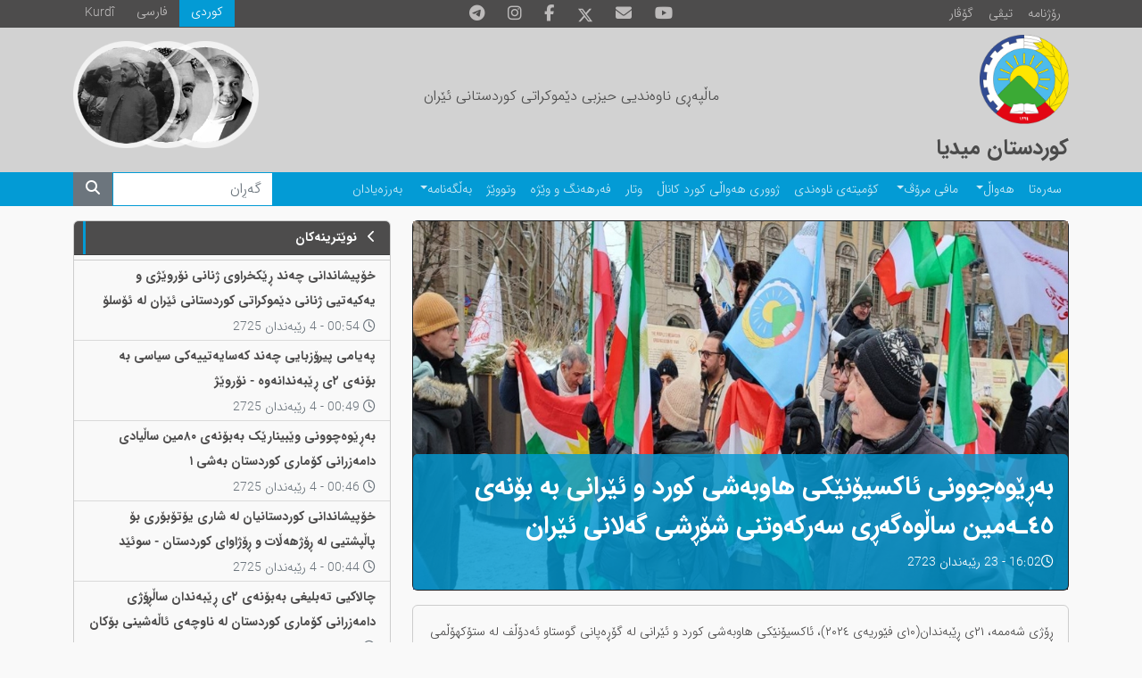

--- FILE ---
content_type: text/html; charset=utf-8
request_url: https://kurdistanmedia.com/so/news/2024/02/155
body_size: 7267
content:
<!DOCTYPE html>
<html lang="ku" dir="rtl">
<head>
    <title>&#x628;&#x6D5;&#x695;&#x6CE;&#x648;&#x6D5;&#x686;&#x648;&#x648;&#x646;&#x6CC; &#x626;&#x627;&#x6A9;&#x633;&#x6CC;&#x6C6;&#x646;&#x6CE;&#x6A9;&#x6CC; &#x647;&#x627;&#x648;&#x628;&#x6D5;&#x634;&#x6CC; &#x6A9;&#x648;&#x631;&#x62F; &#x648; &#x626;&#x6CE;&#x631;&#x627;&#x646;&#x6CC; &#x628;&#x6D5; &#x628;&#x6C6;&#x646;&#x6D5;&#x6CC; &#x664;&#x665;&#x640;&#x6D5;&#x645;&#x6CC;&#x646; &#x633;&#x627;&#x6B5;&#x648;&#x6D5;&#x6AF;&#x6D5;&#x695;&#x6CC; &#x633;&#x6D5;&#x631;&#x6A9;&#x6D5;&#x648;&#x62A;&#x646;&#x6CC; &#x634;&#x6C6;&#x695;&#x634;&#x6CC; &#x6AF;&#x6D5;&#x644;&#x627;&#x646;&#x6CC; &#x626;&#x6CE;&#x631;&#x627;&#x646;</title>
    <meta name="description"/>
    <meta name="keywords"/>
    
    
    
<link rel="image_src" href="https://kurdistanmedia.com/content/upload/1/news/70408_w600_h338.jpg">
<!-- Search Engine -->
<meta name="image" content="https://kurdistanmedia.com/content/upload/1/news/70408_w600_h338.jpg">
<!-- Schema.org for Google -->
<meta itemprop="name" content="بەڕێوەچوونی ئاکسیۆنێکی هاوبەشی کورد و ئێرانی بە بۆنەی ٤٥ـەمین ساڵوەگەڕی سەرکەوتنی شۆڕشی گەلانی ئێران">
<meta itemprop="description">
<meta itemprop="image" content="https://kurdistanmedia.com/content/upload/1/news/70408_w600_h338.jpg">
<!-- Twitter -->
<meta name="twitter:card" content="summary_large_image">
<meta name="twitter:title" content="بەڕێوەچوونی ئاکسیۆنێکی هاوبەشی کورد و ئێرانی بە بۆنەی ٤٥ـەمین ساڵوەگەڕی سەرکەوتنی شۆڕشی گەلانی ئێران">
    <meta name="twitter:site" content="@PDKI_Media">
    <meta name="twitter:creator" content="@PDKI_Media">
<meta name="twitter:image" content="https://kurdistanmedia.com/content/upload/1/news/70408_w600_h338.jpg">
<!-- Twitter - Article -->
<!-- Open Graph general (Facebook, Pinterest & Google+) -->
<meta name="og:title" content="بەڕێوەچوونی ئاکسیۆنێکی هاوبەشی کورد و ئێرانی بە بۆنەی ٤٥ـەمین ساڵوەگەڕی سەرکەوتنی شۆڕشی گەلانی ئێران">
<meta name="og:description" content="">
<meta name="og:image" content="https://kurdistanmedia.com/content/upload/1/news/70408_w600_h338.jpg">
<meta name="og:url" content="https://kurdistanmedia.com/so/news/2024/02/155">
    <meta name="og:site_name" content="Kurdistanmedia (kurdistanmedia.com)">
<meta name="og:locale" content="ku">

<meta name="og:type" content="article">
<!-- Open Graph - Article -->
        <meta name="article:tag" content="هەواڵی حیزبی">
        <meta name="article:tag" content="هەواڵ">
        <meta name="article:tag" content="کوردستان میدیا">
        <meta name="article:tag" content="ئیسلایدێر">
        <meta name="article:tag" content="تەشکیلاتی دەرەوە">

<meta name="article:published_time" content="2/12/2024 4:02:22 PM">

<meta name="article:modified_time" content="2/12/2024 7:23:23 PM">


    <meta name="viewport" content="width=device-width, initial-scale=1, shrink-to-fit=no">
    <link href="/content/upload/1/news/pdki-logo-original1_w16_h16.png" rel="icon" sizes="16x16" type="image/png" />
    <link href="/content/upload/1/news/pdki-logo-original1_w32_h32.png" rel="icon" sizes="32x32" type="image/png" />
    <link href="/content/upload/1/news/pdki-logo-original1_w152_h152.png" rel="icon" sizes="152x152" type="image/png" />

        <link href="/Themes/KurdistanMedia/libs/bootstrap/css/bootstrap.rtl.min.css" rel="stylesheet"/>
        <link href="/Themes/KurdistanMedia/libs/glightbox/css/glightbox.rtl.min.css" rel="stylesheet"/>

    
        <link href="/Themes/KurdistanMedia/Styles/style.css?v=2" rel="stylesheet"/>
    

    <link href="/Themes/KurdistanMedia/Styles/fontawesome-all.min.css?v=1" rel="stylesheet"/>

    <!-- Global site tag (gtag.js) - Google Analytics -->
<script async src="https://www.googletagmanager.com/gtag/js?id=UA-119542498-1"></script>
<script>
  window.dataLayer = window.dataLayer || [];
  function gtag(){dataLayer.push(arguments);}
  gtag('js', new Date());

  gtag('config', 'UA-119542498-1');
</script>

<link href="https://kurdistanmedia.com/so/news/2024/02/155" rel="canonical"></link>
</head>
<body>

<header>

    



<div class="container-fluid header">
    <div class="container content-data">
        <div class="row">
            <div class="col-12 col-sm-5 col-lg-4 extra-btn">
                <div class="btn-group">
                    <a class="btn btn-sm btn-primary rounded-0 text-white" href="/so/news_letter?Category=رۆژنامە">رۆژنامە</a>
                    <a class="btn btn-sm btn-primary rounded-0 text-white" href="https://kurdch.tv/?page_id=216">تیڤی</a>
                    <a class="btn btn-sm btn-primary rounded-0 text-white" href="/so/news_letter?Category=گۆڤار">گۆڤار</a>
                </div>
            </div>
            <div class="col-12 col-lg-4 d-none d-lg-flex">
                <nav class="nav social-links mx-auto">
                    <a class="nav-link" href="https://t.me/PDKI_Media">
                        <div class="social-icon telegram"><i class="fab fa-telegram-plane"></i></div>
                    </a>
                    <a class="nav-link" href="https://instagram.com/pdkii">
                        <div class="social-icon instagram"><i class="fab fa-instagram"></i></div>
                    </a>
                    <a class="nav-link" href="https://www.facebook.com/kurdistanmedia1945/">
                        <div class="social-icon facebook"><i class="fab fa-facebook-f"></i></div>
                    </a>
                    <a class="nav-link" href="https://x.com/PDKIkurdish">
                        <svg xmlns="http://www.w3.org/2000/svg" height="18" viewBox="0 0 512 512"><!--!Font Awesome Free 6.7.2 by @fontawesome - https://fontawesome.com License - https://fontawesome.com/license/free Copyright 2025 Fonticons, Inc.--><path d="M389.2 48h70.6L305.6 224.2 487 464H345L233.7 318.6 106.5 464H35.8L200.7 275.5 26.8 48H172.4L272.9 180.9 389.2 48zM364.4 421.8h39.1L151.1 88h-42L364.4 421.8z" fill="#bdbbbb"></path></svg>
                    </a>
                    <a class="nav-link" href="/cdn-cgi/l/email-protection#11787f777e517a646375786265707f7c747578703f727e7c">
                        <div class="social-icon envelope"><i class="fas fa-envelope"></i></div>
                    </a>
                    <a class="nav-link" href="https://www.youtube.com/@KurdchannelTV">
                        <div class="social-icon youtube"><i class="fab fa-youtube"></i></div>
                    </a>
                </nav>
            </div>
            <div class="col-12 col-sm-7 col-lg-4 language ltr-format">
                <nav class="nav">
                    <a class="nav-link latin" href="/ku/">Kurdî</a>
                    <a class="nav-link" href="/fa/">فارسی</a>
                    <a class="nav-link active" href="/so/">كوردی</a>
                </nav>
            </div>
        </div>
    </div>
</div>
<style>
    header .header .nav-link:hover svg path{
        fill: #039bd5
    }
</style>    
    



<div class="container-fluid header-image">
    <div class="container">
        <div class="row">
            <a href="/" class="col-12 col-lg-4 mt-2">
                <img src="/Themes/KurdistanMedia/Images/kurdistanmedia-logo.png" class="mainlogo" />
                <h4 class="header-title mt-2"><strong>کوردستان میدیا</strong></h4>
            </a>
            <div class="col-12 col-lg-4 d-grid align-items-center fw-bold text-center">
                <h6 class="header-subtitle">ماڵپەڕی ناوەندیی حیزبی دێموکراتی کوردستانی ئێران</h6>
            </div>
            <div class="col-12 col-lg-4 inline-images">
                <img src="/Themes/KurdistanMedia/Images/DrSh.png" width="120" title="ژیاننامە"
                    onclick="location.href = '/so/پوختهیهک-له-ژیانی-دوکتور-محهممهد-سادق-شهرهفکهندی';" />
                <img src="/Themes/KurdistanMedia/Images/DrQ.png" width="120" title="ژیاننامە"
                    onclick="location.href = '/so/بهشێک-له-ژیانی-پڕ-بهرههمی-دوکتور-قاسملوو';" />
                <img src="/Themes/KurdistanMedia/Images/Peshwa.png" width="120" title="ژیاننامە"
                    onclick="location.href = '/so/پوختهیهک-له-ژیانی-پڕبهرههمی-پێشهوا-قازی-محهممهد';" />
            </div>
        </div>
    </div>
</div>    
    



<div class="container-fluid main-menu">
    <div class="container content-data">
        <nav class="navbar navbar-expand-lg navbar-dark p-0 py-2 py-lg-0">
            <button class="navbar-toggler" type="button" data-bs-toggle="collapse" data-bs-target="#main-menu"
                aria-controls="main-menu" aria-expanded="false" aria-label="Toggle navigation">
                <span class="navbar-toggler-icon"></span>
            </button>
            <div class="collapse navbar-collapse" id="main-menu">
                <ul class="navbar-nav me-auto mt-2 mt-lg-0 p-0">
                    <li class="nav-item">
                        <a class="nav-link" href="/so/">سەرەتا</a>
                    </li>
                    <li class="nav-item dropdown">
                        <a class="nav-link dropdown-toggle" href="/so/news" data-bs-toggle="dropdown" aria-haspopup="true"
                            aria-expanded="false" id="menu_news">هەواڵ</a>
                        <ul class="dropdown-menu" aria-labelledby="menu_news">
                            <li><a class="dropdown-item" href="/so/news?Category=هەواڵی حیزبی">حیزبی</a></li>
                            <li><a class="dropdown-item" href="/so/news?Category=تەشکیلاتی دەرەوە">تەشکیلاتی دەرەوە</a>
                            </li>
                            <li><a class="dropdown-item" href="/so/news?Category=هەواڵی کوردستانی">کوردستانی</a></li>
                            <li><a class="dropdown-item" href="/so/news?Category=هەواڵی گشتی">گشتی</a></li>
                        </ul>
                    </li>
                    <li class="nav-item dropdown">
                        <a class="nav-link dropdown-toggle" href="/so/news?Category=مافی مرۆڤ" data-bs-toggle="dropdown"
                            aria-haspopup="true" aria-expanded="false" id="menu_humanrights">مافی مرۆڤ</a>
                        <ul class="dropdown-menu" aria-labelledby="menu_humanrights">
                            <li><a class="dropdown-item" href="/so/news?Category=مافی مرۆڤ">هەواڵ</a></li>
                            <li><a class="dropdown-item" href="/so/news?Category=ئاماری مافی مرۆڤ">ئامار</a></li>
                        </ul>
                    </li>
                    <li class="nav-item">
                        <a class="nav-link" href="/so/news?Category=کۆمیتەی ناوەندی">کۆمیتەی ناوەندی</a>
                    </li>
                    <li class="nav-item">
                        <a class="nav-link" href="/so/news?Category=ژووری هەواڵی کورد کاناڵ">ژووری هەواڵی کورد کاناڵ</a>
                    </li>
                    <li class="nav-item">
                        <a class="nav-link" href="/so/news?Category=وتار">وتار</a>
                    </li>
                    <li class="nav-item">
                        <a class="nav-link" href="/so/news?Category=فەرهەنگ و وێژە">فەرهەنگ و وێژە</a>
                    </li>
                    <li class="nav-item">
                        <a class="nav-link" href="/so/news?Category=وتووێژ">وتووێژ</a>
                    </li>
                    <li class="nav-item dropdown">
                        <a class="nav-link dropdown-toggle" href="/so/بەڵگەنامە" data-bs-toggle="dropdown"
                            aria-haspopup="true" aria-expanded="false" id="menu_document">بەڵگەنامە</a>
                        <ul class="dropdown-menu" aria-labelledby="menu_document">
                            <li><a class="dropdown-item" href="/so/news?Category=راگەیەندراوەکان">راگەیەندراوەکان</a>
                            </li>
                            <li><a class="dropdown-item" href="/so/news?Category=بەڵگەکان کۆنگرە">بەڵگەکانی کۆنگرە</a>
                            </li>
                        </ul>
                    </li>
                    <li class="nav-item">
                        <a class="nav-link" href="/so/memorial">بەرزەیادان</a>
                    </li>
                </ul>
                <form class="form-inline d-flex my-2 my-lg-0 search-form d-lg-none d-xl-flex" role="search" method="GET"
                    action="/so/search">
                    <input class="form-control mr-sm-2" type="search" id="Term" name="Term" placeholder="گەڕان"
                        aria-label="Search">
                    <button class="btn btn-secondary" type="submit"><i class="fas fa-search"></i></button>
                </form>
            </div>
        </nav>
    </div>
</div>    
</header>
<content>
    <div class="container mrcms-content">

    


    
        <div class="row">
    <div class="col-sm-8">
<article>
    <div class="card bg-dark text-white my-3">
<img alt="" class="w-100 img-fluid" loading="lazy" src="/content/upload/1/news/70408_w920.jpg" title="" />        <div class="card-img-overlay text-white">
            <h3 class="card-title">
                <strong>بەڕێوەچوونی ئاکسیۆنێکی هاوبەشی کورد و ئێرانی بە بۆنەی ٤٥ـەمین ساڵوەگەڕی سەرکەوتنی شۆڕشی گەلانی ئێران</strong>
            </h3>
            <p class="card-text article-time">
                <i class="far fa-clock"></i>16:02 - 23 &#x631;&#x6CE;&#x628;&#x6D5;&#x646;&#x62F;&#x627;&#x646; 2723
            </p>
        </div>
    </div>
    <div class="card">
        <div class="card-body overflow-hidden">
            <div class="card-text">
                <p>ڕۆژی شەممە، ٢١ی ڕێبەندان(١٠ی فێوریەی ٢٠٢٤)، ئاکسیۆنێکی هاوبەشی کورد و ئێرانی لە گۆڕەپانی گوستاو ئەدۆڵف لە ستۆکهۆڵمی پێتەختی وڵاتی سوید بەڕێوەچوو.</p>

<p>پەیامی حیزبی دێموکراتی کوردستانی ئێران- کۆمیتەی سوید لەلایەن هاوڕێ حەمەدەمین ڕەشیدییەوە خوێندرایەوە.</p>

<p>پاشان پەیامی ڕێکخراوی موجاهیدینی خەلقی ئێران خوێندرایەوە.</p>

<p>دواتر پەیامێکی دەنگیی مریەم ڕەجەوی ڕێبەری موجاهیدین بڵاو کرایەوە.</p>

<p>سازمانی خەباتی کوردستانی ئێران- کۆمیتەی سوئێدیش پەیامیان خوێندەوە.</p>

<p>خۆپێشاندانەکە لە کاتژمێر ١ تا ٣ی پاشنیوەڕۆ بەردەوام بوو و پاشان بەشداران ڕێپێوانێکیان لەنێو شەقامەکانی شاری ستۆکهۆڵمدا بەڕێوە برد.</p>

<p>ژمارەیەک لە ئەندامانی حیزب بە ئاڵای کوردستان و یوبیلی حیزب و وێنەی شەهید دوکتۆر قاسملوو بەشداری ئەو خۆپێشاندانە بوون.</p>


            </div>
            <div class="card-footer ltr-format mt-5">
                <div class="btn-group" role="group" aria-label="Basic example">
                    <button type="button" onclick="SocialShare('http://www.facebook.com/sharer.php?u=https://kurdistanmedia.com/so/news/2024/02/155')" class="rounded-0 btn btn-social-icon btn-facebook text-white">
                        <i class="fab fa-facebook-f"></i>
                    </button>
                    <button type="button" onclick="SocialShare('https://plus.google.com/share?url=https://kurdistanmedia.com/so/news/2024/02/155')" class="rounded-0 btn btn-social-icon btn-google text-white">
                        <i class="fab fa-google"></i>
                    </button>
                    <button type="button" onclick="SocialShare('https://twitter.com/intent/tweet?url=https://kurdistanmedia.com/so/news/2024/02/155&hashtags=&text=&#x628;&#x6D5;&#x695;&#x6CE;&#x648;&#x6D5;&#x686;&#x648;&#x648;&#x646;&#x6CC; &#x626;&#x627;&#x6A9;&#x633;&#x6CC;&#x6C6;&#x646;&#x6CE;&#x6A9;&#x6CC; &#x647;&#x627;&#x648;&#x628;&#x6D5;&#x634;&#x6CC; &#x6A9;&#x648;&#x631;&#x62F; &#x648; &#x626;&#x6CE;&#x631;&#x627;&#x646;&#x6CC; &#x628;&#x6D5; &#x628;&#x6C6;&#x646;&#x6D5;&#x6CC; &#x664;&#x665;&#x640;&#x6D5;&#x645;&#x6CC;&#x646; &#x633;&#x627;&#x6B5;&#x648;&#x6D5;&#x6AF;&#x6D5;&#x695;&#x6CC; &#x633;&#x6D5;&#x631;&#x6A9;&#x6D5;&#x648;&#x62A;&#x646;&#x6CC; &#x634;&#x6C6;&#x695;&#x634;&#x6CC; &#x6AF;&#x6D5;&#x644;&#x627;&#x646;&#x6CC; &#x626;&#x6CE;&#x631;&#x627;&#x646;&original_referer=https://kurdistanmedia.com/so/news/2024/02/155')" class="rounded-0 btn btn-social-icon btn-twitter text-white">
                        <i class="fab fa-twitter"></i>
                    </button>
                    <button type="button" onclick="SocialShare('mailto:?Subject=&#x628;&#x6D5;&#x695;&#x6CE;&#x648;&#x6D5;&#x686;&#x648;&#x648;&#x646;&#x6CC; &#x626;&#x627;&#x6A9;&#x633;&#x6CC;&#x6C6;&#x646;&#x6CE;&#x6A9;&#x6CC; &#x647;&#x627;&#x648;&#x628;&#x6D5;&#x634;&#x6CC; &#x6A9;&#x648;&#x631;&#x62F; &#x648; &#x626;&#x6CE;&#x631;&#x627;&#x646;&#x6CC; &#x628;&#x6D5; &#x628;&#x6C6;&#x646;&#x6D5;&#x6CC; &#x664;&#x665;&#x640;&#x6D5;&#x645;&#x6CC;&#x646; &#x633;&#x627;&#x6B5;&#x648;&#x6D5;&#x6AF;&#x6D5;&#x695;&#x6CC; &#x633;&#x6D5;&#x631;&#x6A9;&#x6D5;&#x648;&#x62A;&#x646;&#x6CC; &#x634;&#x6C6;&#x695;&#x634;&#x6CC; &#x6AF;&#x6D5;&#x644;&#x627;&#x646;&#x6CC; &#x626;&#x6CE;&#x631;&#x627;&#x646;&Body=https://kurdistanmedia.com/so/news/2024/02/155')" class="rounded-0 btn btn-social-icon btn-mail text-white">
                        <i class="fas fa-envelope"></i>
                    </button>
                </div>
            </div>
        </div>
    </div>
</article></div>
    <div class="col-sm-4">

    

    <div class="card text-white mt-3 latest-news side">
        <a href="/so/news">
            <div class="card-header widget-header">
                <strong>
                        <i class="fas fa-chevron-left me-2"></i>
                    &#x646;&#x648;&#x6CE;&#x62A;&#x631;&#x6CC;&#x646;&#x6D5;&#x6A9;&#x627;&#x646;
                </strong>
            </div>
        </a>
        <ul class="list-group text-dark list-group-flush p-0">
                <li class="list-group-item py-1">
                    <a class="article-link" href="/so/news/2026/01/469">
                        <p class="mb-0">
                            <strong>
                                &#x62E;&#x6C6;&#x67E;&#x6CC;&#x634;&#x627;&#x646;&#x62F;&#x627;&#x646;&#x6CC; &#x686;&#x6D5;&#x646;&#x62F; &#x695;&#x6CE;&#x6A9;&#x62E;&#x631;&#x627;&#x648;&#x6CC; &#x698;&#x646;&#x627;&#x646;&#x6CC; &#x646;&#x6C6;&#x631;&#x648;&#x6CE;&#x698;&#x6CC; &#x648; &#x6CC;&#x6D5;&#x6A9;&#x6CC;&#x6D5;&#x62A;&#x6CC;&#x6CC; &#x698;&#x646;&#x627;&#x646;&#x6CC; &#x62F;&#x6CE;&#x645;&#x648;&#x6A9;&#x631;&#x627;&#x62A;&#x6CC; &#x6A9;&#x648;&#x631;&#x62F;&#x633;&#x62A;&#x627;&#x646;&#x6CC; &#x626;&#x6CE;&#x631;&#x627;&#x646; &#x644;&#x6D5; &#x626;&#x6C6;&#x633;&#x644;&#x6C6;
                            </strong>
                        </p>
                        <span class="text-muted">
                            <i class="far fa-clock"></i> 00:54 - 4 &#x631;&#x6CE;&#x628;&#x6D5;&#x646;&#x62F;&#x627;&#x646; 2725
                        </span>
                    </a>
                </li>
                <li class="list-group-item py-1">
                    <a class="article-link" href="/so/news/2026/01/468">
                        <p class="mb-0">
                            <strong>
                                &#x67E;&#x6D5;&#x6CC;&#x627;&#x645;&#x6CC; &#x67E;&#x6CC;&#x631;&#x6C6;&#x632;&#x628;&#x627;&#x6CC;&#x6CC; &#x686;&#x6D5;&#x646;&#x62F; &#x6A9;&#x6D5;&#x633;&#x627;&#x6CC;&#x6D5;&#x62A;&#x6CC;&#x6CC;&#x6D5;&#x6A9;&#x6CC; &#x633;&#x6CC;&#x627;&#x633;&#x6CC; &#x628;&#x6D5; &#x628;&#x6C6;&#x646;&#x6D5;&#x6CC; &#x662;&#x6CC; &#x695;&#x6CE;&#x628;&#x6D5;&#x646;&#x62F;&#x627;&#x646;&#x6D5;&#x648;&#x6D5; - &#x646;&#x6C6;&#x631;&#x648;&#x6CE;&#x698;
                            </strong>
                        </p>
                        <span class="text-muted">
                            <i class="far fa-clock"></i> 00:49 - 4 &#x631;&#x6CE;&#x628;&#x6D5;&#x646;&#x62F;&#x627;&#x646; 2725
                        </span>
                    </a>
                </li>
                <li class="list-group-item py-1">
                    <a class="article-link" href="/so/news/2026/01/467">
                        <p class="mb-0">
                            <strong>
                                &#x628;&#x6D5;&#x695;&#x6CE;&#x648;&#x6D5;&#x686;&#x648;&#x648;&#x646;&#x6CC; &#x648;&#x6CE;&#x628;&#x6CC;&#x646;&#x627;&#x631;&#x6CE;&#x6A9; &#x628;&#x6D5;&#x628;&#x6C6;&#x646;&#x6D5;&#x6CC; &#x668;&#x660;&#x645;&#x6CC;&#x646; &#x633;&#x627;&#x6B5;&#x6CC;&#x627;&#x62F;&#x6CC; &#x62F;&#x627;&#x645;&#x6D5;&#x632;&#x631;&#x627;&#x646;&#x6CC; &#x6A9;&#x6C6;&#x645;&#x627;&#x631;&#x6CC; &#x6A9;&#x648;&#x631;&#x62F;&#x633;&#x62A;&#x627;&#x646; &#x628;&#x6D5;&#x634;&#x6CC; &#x661;
                            </strong>
                        </p>
                        <span class="text-muted">
                            <i class="far fa-clock"></i> 00:46 - 4 &#x631;&#x6CE;&#x628;&#x6D5;&#x646;&#x62F;&#x627;&#x646; 2725
                        </span>
                    </a>
                </li>
                <li class="list-group-item py-1">
                    <a class="article-link" href="/so/news/2026/01/466">
                        <p class="mb-0">
                            <strong>
                                &#x62E;&#x6C6;&#x67E;&#x6CC;&#x634;&#x627;&#x646;&#x62F;&#x627;&#x646;&#x6CC; &#x6A9;&#x648;&#x631;&#x62F;&#x633;&#x62A;&#x627;&#x646;&#x6CC;&#x627;&#x646; &#x644;&#x6D5; &#x634;&#x627;&#x631;&#x6CC; &#x6CC;&#x6C6;&#x62A;&#x6C6;&#x628;&#x6C6;&#x631;&#x6CC; &#x628;&#x6C6; &#x67E;&#x627;&#x6B5;&#x67E;&#x634;&#x62A;&#x6CC;&#x6CC; &#x644;&#x6D5; &#x695;&#x6C6;&#x698;&#x647;&#x6D5;&#x6B5;&#x627;&#x62A; &#x648; &#x695;&#x6C6;&#x698;&#x627;&#x648;&#x627;&#x6CC; &#x6A9;&#x648;&#x631;&#x62F;&#x633;&#x62A;&#x627;&#x646; - &#x633;&#x648;&#x626;&#x6CE;&#x62F;
                            </strong>
                        </p>
                        <span class="text-muted">
                            <i class="far fa-clock"></i> 00:44 - 4 &#x631;&#x6CE;&#x628;&#x6D5;&#x646;&#x62F;&#x627;&#x646; 2725
                        </span>
                    </a>
                </li>
                <li class="list-group-item py-1">
                    <a class="article-link" href="/so/news/2026/01/465">
                        <p class="mb-0">
                            <strong>
                                &#x686;&#x627;&#x644;&#x627;&#x6A9;&#x6CC;&#x6CC; &#x62A;&#x6D5;&#x628;&#x644;&#x6CC;&#x63A;&#x6CC; &#x628;&#x6D5;&#x628;&#x6C6;&#x646;&#x6D5;&#x6CC; &#x6F2;&#x6CC; &#x695;&#x6CE;&#x628;&#x6D5;&#x646;&#x62F;&#x627;&#x646; &#x633;&#x627;&#x6B5;&#x695;&#x6C6;&#x698;&#x6CC; &#x62F;&#x627;&#x645;&#x6D5;&#x632;&#x631;&#x627;&#x646;&#x6CC; &#x6A9;&#x6C6;&#x645;&#x627;&#x631;&#x6CC; &#x6A9;&#x648;&#x631;&#x62F;&#x633;&#x62A;&#x627;&#x646; &#x644;&#x6D5; &#x646;&#x627;&#x648;&#x686;&#x6D5;&#x6CC; &#x626;&#x627;&#x6B5;&#x6D5;&#x634;&#x6CC;&#x646;&#x6CC; &#x628;&#x6C6;&#x6A9;&#x627;&#x646;
                            </strong>
                        </p>
                        <span class="text-muted">
                            <i class="far fa-clock"></i> 00:39 - 4 &#x631;&#x6CE;&#x628;&#x6D5;&#x646;&#x62F;&#x627;&#x646; 2725
                        </span>
                    </a>
                </li>
                <li class="list-group-item py-1">
                    <a class="article-link" href="/so/news/2026/01/462">
                        <p class="mb-0">
                            <strong>
                                &#x6A9;&#x6C6;&#x686;&#x6CC; &#x62F;&#x648;&#x627;&#x6CC;&#x6CC; &#x628;&#x627;&#x648;&#x6A9;&#x6CC; &#x67E;&#x6CE;&#x634;&#x645;&#x6D5;&#x631;&#x6AF;&#x6D5;&#x6CC;&#x6D5;&#x6A9;&#x6CC; &#x6A9;&#x648;&#x631;&#x62F;&#x633;&#x62A;&#x627;&#x646; &#x644;&#x6D5; &#x633;&#x6D5;&#x642;&#x632;
                            </strong>
                        </p>
                        <span class="text-muted">
                            <i class="far fa-clock"></i> 14:43 - 3 &#x631;&#x6CE;&#x628;&#x6D5;&#x646;&#x62F;&#x627;&#x646; 2725
                        </span>
                    </a>
                </li>
        </ul>
    </div>
    
    

    <div class="card text-white mt-3 opinion-list">
            <a href="/so/news?Category=&#x648;&#x62A;&#x627;&#x631;">
                <div class="card-header widget-header">
                    <strong>
                            <i class="fas fa-chevron-left me-2"></i>
                        &#x648;&#x62A;&#x627;&#x631;
                    </strong>
                </div>
            </a>
        <div class="card-body p-2">
            <div class="row g-3">
                    <div class="col-12 article-list">
                        <div class="card item border-0 text-dark">
                            <a class="article-link" href="/so/news/2026/01/441">
                                <div class="row">
                                    <div class="col-5 col-md-4 pl-0 mt-2">
                                        <img alt="/content/upload/1/authors/&#x639;&#x6D5;&#x644;&#x6CC;-&#x628;&#x62F;&#x627;&#x63A;&#x6CC;-2.jpg" class="card-img-top article-image w-100 rounded-circle" loading="lazy" src="/content/upload/1/authors/&#x639;&#x6D5;&#x644;&#x6CC;-&#x628;&#x62F;&#x627;&#x63A;&#x6CC;-2.jpg" title="" />
                                    </div>
                                    <div class="col-7 col-md-8 py-2">
                                            <div class="card-title">
                                                <strong>&#x695;&#x627;&#x6AF;&#x6D5;&#x6CC;&#x627;&#x646;&#x62F;&#x646; &#x644;&#x6D5; &#x633;&#x6D5;&#x631;&#x62F;&#x6D5;&#x645;&#x6CC; &#x62F;&#x6CC;&#x62C;&#x6CC;&#x62A;&#x627;&#x644;&#x200C;&#x645;&#x6CE;&#x62F;&#x6CC;&#x627; &#x648; &#x698;&#x6CC;&#x631;&#x6CC; &#x62F;&#x6D5;&#x633;&#x6A9;&#x631;&#x62F;&#x62F;&#x627; &quot;&#x6A9;&#x648;&#x631;&#x62F;&#x633;&#x62A;&#x627;&#x646;&quot; &#x628;&#x6C6; &#x646;&#x645;&#x648;&#x648;&#x646;&#x6D5;</strong>
                                            </div>
                                        <p class="px-2 m-0 text-left">
                                            <strong class="text-muted">
                                                &#x639;&#x6D5;&#x644;&#x6CC; &#x628;&#x62F;&#x627;&#x63A;&#x6CC;
                                            </strong>
                                        </p>
                                        <p class="text-muted m-0 px-2 text-left">

                                            <i class="far fa-clock"></i> 14:56 - 2 &#x631;&#x6CE;&#x628;&#x6D5;&#x646;&#x62F;&#x627;&#x646; 2725
                                        </p>
                                    </div>
                                </div>
                            </a>
                        </div>
                    </div>
                    <div class="col-12 article-list">
                        <div class="card item border-0 text-dark">
                            <a class="article-link" href="/so/news/2026/01/435">
                                <div class="row">
                                    <div class="col-5 col-md-4 pl-0 mt-2">
                                        <img alt="/content/upload/1/authors/&#x626;&#x627;&#x6AF;&#x631;&#x6CC;-&#x628;&#x627;&#x6B5;&#x6D5;&#x6A9;&#x6CC;2.jpg" class="card-img-top article-image w-100 rounded-circle" loading="lazy" src="/content/upload/1/authors/&#x626;&#x627;&#x6AF;&#x631;&#x6CC;-&#x628;&#x627;&#x6B5;&#x6D5;&#x6A9;&#x6CC;2.jpg" title="" />
                                    </div>
                                    <div class="col-7 col-md-8 py-2">
                                            <div class="card-title">
                                                <strong>&#x62C;&#x6CE;&#x6AF;&#x6C6;&#x695;&#x6A9;&#x6CE;&#x6CC; &quot;&#x62A;&#x627;&#x62C;&quot; &#x648; &quot;&#x645;&#x6D5;&#x646;&#x62F;&#x6CC;&#x644;&quot;&#x61B; &#x6A9;&#x648;&#x631;&#x62F;&#x633;&#x62A;&#x627;&#x646; &#x648; &#x62A;&#x6D5;&#x6B5;&#x6D5;&#x6CC; &#x626;&#x6C6;&#x67E;&#x6C6;&#x632;&#x6CC;&#x633;&#x6CC;&#x6C6;&#x646;&#x6CC; &#x646;&#x627;&#x648;&#x6D5;&#x646;&#x62F;&#x6AF;&#x6D5;&#x631;&#x627; </strong>
                                            </div>
                                        <p class="px-2 m-0 text-left">
                                            <strong class="text-muted">
                                                &#x626;&#x627;&#x6AF;&#x631;&#x6CC; &#x628;&#x627;&#x6B5;&#x6D5;&#x6A9;&#x6CC; 
                                            </strong>
                                        </p>
                                        <p class="text-muted m-0 px-2 text-left">

                                            <i class="far fa-clock"></i> 09:55 - 2 &#x631;&#x6CE;&#x628;&#x6D5;&#x646;&#x62F;&#x627;&#x646; 2725
                                        </p>
                                    </div>
                                </div>
                            </a>
                        </div>
                    </div>
                    <div class="col-12 article-list">
                        <div class="card item border-0 text-dark">
                            <a class="article-link" href="/so/news/2026/01/434">
                                <div class="row">
                                    <div class="col-5 col-md-4 pl-0 mt-2">
                                        <img alt="/content/upload/1/authors/&#x6A9;&#x6D5;&#x645;&#x627;&#x6B5;-&#x62D;&#x6D5;&#x633;&#x6D5;&#x646;&#x67E;&#x648;&#x648;&#x631;.jpg" class="card-img-top article-image w-100 rounded-circle" loading="lazy" src="/content/upload/1/authors/&#x6A9;&#x6D5;&#x645;&#x627;&#x6B5;-&#x62D;&#x6D5;&#x633;&#x6D5;&#x646;&#x67E;&#x648;&#x648;&#x631;.jpg" title="" />
                                    </div>
                                    <div class="col-7 col-md-8 py-2">
                                            <div class="card-title">
                                                <strong>&#x62F;&#x648;&#x627;&#x6CC;&#x6CC;&#x646; &#x62F;&#x6D5;&#x631;&#x641;&#x6D5;&#x62A;&#x6CC; &#x695;&#x6C6;&#x698;&#x627;&#x648;&#x627;&#x61B; &#x686;&#x6C6;&#x646; &#x67E;&#x6D5;&#x631;&#x6AF;&#x627;&#x644;&#x6CE;&#x6A9;&#x6CC; &#x646;&#x648;&#x6CE;&#x6CC; &#x62C;&#x6CC;&#x647;&#x627;&#x646;&#x6CC;&#x6CC; &#x62F;&#x631;&#x648;&#x633;&#x62A; &#x628;&#x6A9;&#x6D5;&#x6CC;&#x646;&#x60C; &#x628;&#x6D5;&#x631; &#x644;&#x6D5;&#x648;&#x6D5;&#x6CC; &#x632;&#x6C6;&#x631; &#x62F;&#x631;&#x6D5;&#x646;&#x6AF; &#x628;&#x6CE;&#x62A; (&#x663;-&#x661;)</strong>
                                            </div>
                                        <p class="px-2 m-0 text-left">
                                            <strong class="text-muted">
                                                &#x648;: &#x644;&#x6D5; &#x626;&#x6CC;&#x646;&#x6AF;&#x644;&#x6CC;&#x632;&#x6CC;&#x6CC;&#x6D5;&#x648;&#x6D5; &#x6A9;&#x6D5;&#x645;&#x627;&#x6B5; &#x62D;&#x6D5;&#x633;&#x6D5;&#x646;&#x200C;&#x67E;&#x648;&#x648;&#x631;
                                            </strong>
                                        </p>
                                        <p class="text-muted m-0 px-2 text-left">

                                            <i class="far fa-clock"></i> 09:48 - 2 &#x631;&#x6CE;&#x628;&#x6D5;&#x646;&#x62F;&#x627;&#x646; 2725
                                        </p>
                                    </div>
                                </div>
                            </a>
                        </div>
                    </div>
            </div>
        </div>
    </div>
    
    </div>
</div>



    </div>
</content>

<footer class="page-footer font-small stylish-color-dark pt-4 mt-4 content-data">

    



 <!--Footer Links-->
 <div class="container text-center text-md-right pb-3 mt-3">
    <div class="row">

        <!--First column-->
        <div class="col-md-4">
            <h5 class="text-uppercase mb-4 mt-3 font-weight-bold">ماڵپەڕی ناوەندیی حیزبی دێموکرات</h5>
            <p>
                ماڵپەڕی ناوەندیی حیزبی دێموکراتی کوردستانی ئێران
            </p>
            <img src="/Themes/KurdistanMedia/Images/kurdistanmedia-logo.png?v=1" width="100" alt="کوردستان میدیا">
        </div>
        <!--/.First column-->

        <hr class="clearfix w-100 d-md-none">

        <!--Second column-->
        <div class="col-md-2 mx-auto">
            <h5 class="text-uppercase mb-4 mt-3 font-weight-bold">بەشەکان</h5>
            <ul class="list-unstyled px-0">
                <li>
                    <a href="/so/news?Category=مافی مرۆڤ">مافی مرۆڤ</a>
                </li>
                <li>
                    <a href="/so/news?Category=ناوەندی بەڕێوەبەریی حیزب">ناوەندی بەڕێوەبەریی حیزب</a>
                </li>
                <li>
                    <a href="/so/news?Category=ژووری هەواڵی کورد کاناڵ">ژووری هەواڵی کورد کاناڵ</a>
                </li>
                <li>
                    <a href="/so/news?Category=وتار">وتار</a>
                </li>
                <li>
                    <a href="/so/news?Category=فەرهەنگ و وێژە">فەرهەنگ و وێژە</a>
                </li>
            </ul>
        </div>
        <!--/.Second column-->

        <hr class="clearfix w-100 d-md-none">

        <!--Third column-->
        <div class="col-md-2 mx-auto">
            <h5 class="text-uppercase mb-4 mt-3 font-weight-bold">بەشەکان</h5>
            <ul class="list-unstyled px-0">
                <li>
                    <a href="/so/news?Category=وتووێژ">وتووێژ</a>
                </li>
                <li>
                    <a href="/so/news?Category=بەڵگەنامە">بەڵگەنامە</a>
                </li>
                <li>
                    <a href="/so/news_letter?Category=گۆڤار">گۆڤار</a>
                </li>
                <li>
                    <a href="/so/news?Category=بەرنامەکانی کورد کاناڵ">بەرنامەکانی کورد کاناڵ</a>
                </li>
            </ul>
        </div>
        <!--/.Third column-->

        <hr class="clearfix w-100 d-md-none">

        <!--Fourth column-->
        <div class="col-md-2 mx-auto">
            <h5 class="text-uppercase mb-4 mt-3 font-weight-bold">خزمەتگوزارییەکان</h5>
            <ul class="list-unstyled px-0">
                <li>
                    <a href="/so/ناردنی-هەواڵ-بۆ-کوردستان-میدیا">ناردنی هەواڵ بۆ کوردستان میدیا</a>
                </li>
                <li>
                    <a href="/so/contact-us">پەیوەندیی</a>
                </li>
                <li>
                    <a href="/so/news?Category=ئەرشیفی کوردستان و کورد">ئارشیو کوردستان و کورد</a>
                </li>
            </ul>
        </div>
        <!--/.Fourth column-->
    </div>
</div>
<!--/.Footer Links-->
<!--Copyright-->
<div class="footer-copyright py-3 text-center">
    © <script data-cfasync="false" src="/cdn-cgi/scripts/5c5dd728/cloudflare-static/email-decode.min.js"></script><script>document.write(new Date().getFullYear())</script> Copyright:
    <a href="http://www.kurdistanmedia.com/"> kurdistanmedia.com </a>
</div>
<!--/.Copyright-->    
</footer>



<script src="/Themes/KurdistanMedia/Scripts/jquery-3.6.0.min.js"></script>
<script src="/Themes/KurdistanMedia/libs/bootstrap/js/bootstrap.bundle.min.js"></script>
<script src="/Themes/KurdistanMedia/libs/jquery-validation/jquery.validate.min.js"></script>
<script src="/Themes/KurdistanMedia/Scripts/jquery.validate.unobtrusive.min.js"></script>
<script src="/Themes/KurdistanMedia/libs/glightbox/js/glightbox.min.js"></script>
<script src="/Themes/KurdistanMedia/Scripts/script.js"></script>


<script defer src="https://static.cloudflareinsights.com/beacon.min.js/vcd15cbe7772f49c399c6a5babf22c1241717689176015" integrity="sha512-ZpsOmlRQV6y907TI0dKBHq9Md29nnaEIPlkf84rnaERnq6zvWvPUqr2ft8M1aS28oN72PdrCzSjY4U6VaAw1EQ==" data-cf-beacon='{"version":"2024.11.0","token":"c504cbb179864c9b94cf8b2b41bda2a9","r":1,"server_timing":{"name":{"cfCacheStatus":true,"cfEdge":true,"cfExtPri":true,"cfL4":true,"cfOrigin":true,"cfSpeedBrain":true},"location_startswith":null}}' crossorigin="anonymous"></script>
</body>
</html>